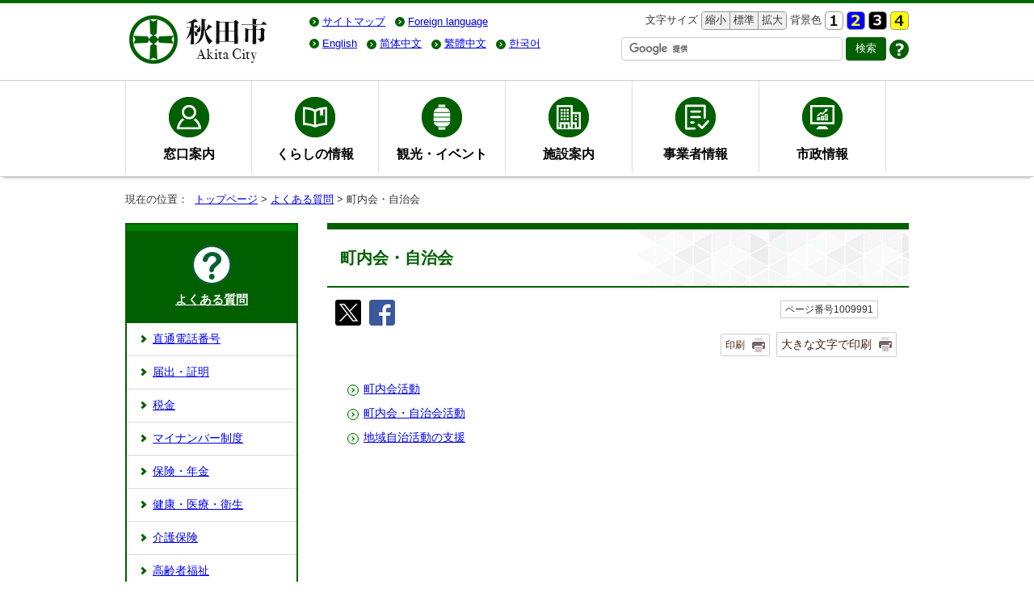

--- FILE ---
content_type: text/html; charset=UTF-8
request_url: http://www.city.akita.lg.jp/faq/chonaikai-jichikai/index.html
body_size: 22265
content:
<!DOCTYPE html>
<html lang="ja">
<head prefix="og: http://ogp.me/ns# fb: http://ogp.me/ns/fb# article: http://ogp.me/ns/article#">
<!-- Global site tag (gtag.js) - Google Analytics -->
<script async src="https://www.googletagmanager.com/gtag/js?id=UA-121342641-1"></script>
<script>
window.dataLayer = window.dataLayer || [];
function gtag(){dataLayer.push(arguments);}
gtag('js', new Date());
gtag('config', 'UA-121342641-1');
</script>
<meta charset="UTF-8">
<meta name="keywords" content="秋田県秋田市、秋田市、秋田市役所、秋田市公式サイト,あきた,akita,AKITA">
<meta name="google-site-verification" content="V2NNL4r-UyjWRdunVQV0ZoZTL6rcQi1sKG6OIGSif8Q" />
<meta name="msvalidate.01" content="9DC35841F291953A5F4AC22B7B24C065" />
<!--[if lt IE 9]>
<script type="text/javascript" src="../../_template_/_site_/_default_/_res/js/html5shiv-printshiv.min.js"></script>
<![endif]-->
<meta property="og:title" content="町内会・自治会">
<meta property="og:type" content="article">
<meta property="og:description" content="秋田市公式サイト">
<meta property="og:url" content="https://www.city.akita.lg.jp/faq/chonaikai-jichikai/index.html">
<meta property="og:image" content="https://www.city.akita.lg.jp/_template_/_site_/_default_/_res/images/sns/ogimage.png">
<meta property="og:site_name" content="秋田市公式サイト">
<meta property="og:locale" content="ja_JP">
<script src="../../_template_/_site_/_default_/_res/js/jquery-1.7.min.js" type="text/javascript"></script>
<script type="text/javascript">
//<!--
var FI = {};
FI.jQuery = jQuery.noConflict(true);
FI.smpcss = "../../_template_/_site_/_default_/_res/design/default_smp.css?a";
FI.ads_banner_analytics = true;
FI.open_data_analytics = true;
FI.pageid_search_analytics = true;
FI.file_data_analytics = true;
FI.open_new_window = true;
//-->
</script>
<script src="../../_template_/_site_/_default_/_res/js/smp.js" type="text/javascript"></script>
<script src="../../_template_/_site_/_default_/_res/js/common.js" type="text/javascript"></script>
<script src="../../_template_/_site_/_default_/_res/js/pagetop_fade.js" type="text/javascript"></script>
<script src="../../_template_/_site_/_default_/_res/js/over.js" type="text/javascript"></script>
<script src="../../_template_/_site_/_default_/_res/js/init.js" type="text/javascript"></script>
<script src="../../_template_/_site_/_default_/_res/js/fm_util.js" type="text/javascript"></script>
<link id="cmncss" href="../../_template_/_site_/_default_/_res/design/default.css?a" rel="stylesheet" type="text/css" class="pconly">
<link id="printcss" href="../../_template_/_site_/_default_/_res/print_dummy.css" rel="stylesheet" type="text/css" class="pconly">
<link id="bgcss" href="../../_template_/_site_/_default_/_res/dummy.css" rel="stylesheet" type="text/css">
<script type="text/javascript">
//<!--
var bgcss1 = "../../_template_/_site_/_default_/_res/a.css";
var bgcss2 = "../../_template_/_site_/_default_/_res/b.css";
var bgcss3 = "../../_template_/_site_/_default_/_res/c.css";
var bgcss4 = "../../_template_/_site_/_default_/_res/dummy.css";
// -->
</script>
<title>町内会・自治会｜秋田市公式サイト</title>
<link rel="apple-touch-icon-precomposed" href="../../_template_/_site_/_default_/_res/images/apple-touch-icon-precomposed.png">
<link rel="shortcut icon" href="../../_template_/_site_/_default_/_res/favicon.ico" type="image/vnd.microsoft.icon">
<link rel="icon" href="../../_template_/_site_/_default_/_res/favicon.ico" type="image/vnd.microsoft.icon">
</head>
<body>
<div id="fb-root"></div>
<script type="text/javascript">(function(d, s, id) {
var js, fjs = d.getElementsByTagName(s)[0];
if (d.getElementById(id)) return;
js = d.createElement(s); js.id = id;
js.src = "//connect.facebook.net/ja_JP/sdk.js#xfbml=1&version=v2.8";
fjs.parentNode.insertBefore(js, fjs);
}(document, 'script', 'facebook-jssdk'));</script>
<noscript>
<p class="scriptmessage">当ホームページではjavascriptを使用しています。 javascriptの使用を有効にしなければ、一部の機能が正確に動作しない恐れがあります。お手数ですがjavascriptの使用を有効にしてください。</p>
</noscript>
<div id="wrapbg">
<div id="wrap">
<header id="headerbg" class="clearfix" role="banner">
<div id="blockskip" class="pconly"><a href="#HONBUN">エンターキーを押すと、ナビゲーション部分をスキップし本文へ移動します。</a></div>
<div id="header" class="clearfix">
<div id="tlogo" class="clearfix">
<p><a href="../../index.html"><img src="../../_template_/_site_/_default_/_res/design/images/header/tlogo.png" srcset="../../_template_/_site_/_default_/_res/design/images/header/tlogo.png 1x, ../../_template_/_site_/_default_/_res/design/images/header/tlogo@2x.png 2x" alt="秋田市公式サイト" width="180" height="70"></a></p>
</div>
<div id="util">
<div id="util2">
<ul class="clearfix">
<li><a href="../../sitemap.html">サイトマップ</a></li>
<li><olang><a href="../../about/foreignlanguage.html"><span lang="en" xml:lang="en">Foreign language</span></a></olang></li>
</ul>
</div>
<div id="util1">
<ul class="clearfix">
<li class="pconly">
<dl>
<dt>文字サイズ</dt>
<dd><ul class="fontsize-box">
<li><a href="javascript:void(0);" onclick="fsChange('s'); return false;" class="fontsizes"><span class="skip">文字サイズを</span>縮小<span class="skip">する</span></a></li>
<li><a href="javascript:void(0);" onclick="fsChange('d'); return false;" class="fontsize"><span class="skip">文字サイズを</span>標準<span class="skip">にする</span></a></li>
<li><a href="javascript:void(0);" onclick="fsChange('l'); return false;" class="fontsizel"><span class="skip">文字サイズを</span>拡大<span class="skip">する</span></a></li>
</ul></dd>
</dl>
</li>
<li class="pconly">
<dl>
<dt>背景色</dt>
<dd><ul class="bg-box">
<li><a href="javascript:bgChange('bgcss','bgcss4');"><img src="../../_template_/_site_/_default_/_res/design/images/header/a.gif" srcset="../../_template_/_site_/_default_/_res/design/images/header/a.gif 1x,../../_template_/_site_/_default_/_res/design/images/header/a@2x.gif 2x" width="23" height="23" alt="背景色を元に戻す"></a></li>
<li><a href="javascript:bgChange('bgcss','bgcss1');"><img src="../../_template_/_site_/_default_/_res/design/images/header/b.gif" srcset="../../_template_/_site_/_default_/_res/design/images/header/b.gif 1x,../../_template_/_site_/_default_/_res/design/images/header/b@2x.gif 2x" width="23" height="23" alt="背景色を青色にする"></a></li>
<li><a href="javascript:bgChange('bgcss','bgcss2');"><img src="../../_template_/_site_/_default_/_res/design/images/header/c.gif" srcset="../../_template_/_site_/_default_/_res/design/images/header/c.gif 1x,../../_template_/_site_/_default_/_res/design/images/header/c@2x.gif 2x" width="23" height="23" alt="背景色を黒色にする"></a></li>
<li><a href="javascript:bgChange('bgcss','bgcss3');"><img src="../../_template_/_site_/_default_/_res/design/images/header/d.gif" srcset="../../_template_/_site_/_default_/_res/design/images/header/d.gif 1x,../../_template_/_site_/_default_/_res/design/images/header/d@2x.gif 2x" width="23" height="23" alt="背景色を黄色にする"></a></li>
</ul></dd>
</dl>
</li>
</ul>
</div>
<div id="honyaku-box" class="clearfix">
<ul id="honyaku">
<li style="display:none;"><olang><a href="https://www.city.akita.lg.jp/faq/chonaikai-jichikai/index.html" target="_top" lang="ja">日本語</a></olang></li>
<li><olang><a href="https://city-akita.j-server.com/LUCAKITA/ns/tl_ex.cgi?SURL=https://translation2.j-server.com/LUCAKITA/ns/warning_mess4.cgi%3furl=https://www.city.akita.lg.jp/faq/chonaikai-jichikai/index.html%26target=_top&SLANG=ja&TLANG=en&XMODE=0" lang="en">English</a></olang></li>
<li><olang><a href="https://city-akita.j-server.com/LUCAKITA/ns/tl_ex.cgi?SURL=https://translation2.j-server.com/LUCAKITA/ns/warning_mess4.cgi%3furl=https://www.city.akita.lg.jp/faq/chonaikai-jichikai/index.html%26target=_top&SLANG=ja&TLANG=zh&XMODE=0" lang="zh-cmn-Hans">简体中文</a></olang></li>
<li><olang><a href="https://city-akita.j-server.com/LUCAKITA/ns/tl_ex.cgi?SURL=https://translation2.j-server.com/LUCAKITA/ns/warning_mess4.cgi%3furl=https://www.city.akita.lg.jp/faq/chonaikai-jichikai/index.html%26target=_top&SLANG=ja&TLANG=zhb&XMODE=0" lang="zh-cmn-Hant">繁體中文</a></olang></li>
<li><olang><a href="https://city-akita.j-server.com/LUCAKITA/ns/tl_ex.cgi?SURL=https://translation2.j-server.com/LUCAKITA/ns/warning_mess4.cgi%3furl=https://www.city.akita.lg.jp/faq/chonaikai-jichikai/index.html%26target=_top&SLANG=ja&TLANG=ko&XMODE=0" lang="ko">한국어</a></olang></li>
</ul>
</div><!--/honyaku-box-->
<div id="sitesearch">
<form role="search" id="cse-search-box" action="/search-result.html">
<input type="hidden" name="cx" value="010845074387052323018:4rbjwpavx2q" />
<input type="hidden" name="ie" value="UTF-8" />
<input type="text" name="q" size="31" autocomplete="off" id="key" title="サイト内検索" />
<input type="submit" value="検索" class="searchbtn">
</form>
<script type="text/javascript" src="https://www.google.com/cse/brand?form=cse-search-box&lang=ja"></script>
<p class="howto"><a href="../../about/site/search.html"><img src="../../_template_/_site_/_default_/_res/design/images/header/howto.png" srcset="../../_template_/_site_/_default_/_res/design/images/header/howto.png 1x,../../_template_/_site_/_default_/_res/design/images/header/howto@2x.png 2x" width="24" height="24" alt="検索の使い方"></a></p>
</div>
</div>
</div>
</header>
<hr class="hide">
<nav id="gnavibg" role="navigation" aria-label="メインメニュー">
<div id="gnavi">
<ul class="clearfix">
<li class="gnav01"><a href="../../madoguchi/index.html">窓口案内</a></li>
<li class="gnav02"><a href="../../kurashi/index.html">くらしの情報</a></li>
<li class="gnav03"><a href="../../kanko/index.html">観光・イベント</a></li>
<li class="gnav04"><a href="../../shisetsu/index.html">施設案内</a></li>
<li class="gnav05"><a href="../../jigyosha/index.html">事業者情報</a></li>
<li class="gnav06"><a href="../../shisei/index.html">市政情報</a></li>
</ul>
</div>
</nav>
<hr class="hide">
<nav id="tpath" role="navigation" aria-label="現在の位置">
<p>現在の位置：&nbsp;
<a href="../../index.html">トップページ</a> &gt;
<a href="../../faq/index.html">よくある質問</a> &gt;
町内会・自治会
</p>
</nav>
<hr class="hide">
<div id="pagebody" class="clearfix lnavileft">
<p class="skip"><a id="HONBUN">ここから本文です。</a></p>
<main id="page">
<article id="content">
<div id="voice">
<h1>町内会・自治会</h1>
<div class="box">
<div class="sns rs_skip">
<div id="tw"><a href="https://twitter.com/intent/tweet?text=%E7%94%BA%E5%86%85%E4%BC%9A%E3%83%BB%E8%87%AA%E6%B2%BB%E4%BC%9A%ef%bd%9c%E7%A7%8B%E7%94%B0%E5%B8%82%E5%85%AC%E5%BC%8F%E3%82%B5%E3%82%A4%E3%83%88&url=https%3A%2F%2Fwww.city.akita.lg.jp%2Ffaq%2Fchonaikai-jichikai%2Findex.html" target="_blank"><img alt="このページの情報をX（旧Twitter）でポストできます" height="32" src="/_template_/_site_/_default_/_res/images/sns/tweet.png" width="32" /></a></div>

<div id="fb"><a href="http://www.facebook.com/sharer.php?u=https%3A%2F%2Fwww.city.akita.lg.jp%2Ffaq%2Fchonaikai-jichikai%2Findex.html&t=%E7%94%BA%E5%86%85%E4%BC%9A%E3%83%BB%E8%87%AA%E6%B2%BB%E4%BC%9A%ef%bd%9c%E7%A7%8B%E7%94%B0%E5%B8%82%E5%85%AC%E5%BC%8F%E3%82%B5%E3%82%A4%E3%83%88" target="_blank"><img alt="このページの情報をフェイスブックでシェアできます" height="32" src="/_template_/_site_/_default_/_res/images/sns/share.png" width="32" /></a></div>
</div>
<p class="update">
<span class="idnumber">ページ番号1009991</span>　
</p>
<p class="print pconly">
<span class="printm"><a href="javascript:void(0);" onclick="print(); return false;">印刷</a></span><span class="printl"><a href="javascript:void(0);" onclick="printData(); return false;">大きな文字で印刷</a></span>
</p>
<!-- ▲▲▲ END box ▲▲▲ --></div>
<ul class="listlink">
<li>
<a href="../../faq/chonaikai-jichikai/1012499.html">町内会活動</a>
</li>
<li>
<a href="../../faq/chonaikai-jichikai/1013287.html">町内会・自治会活動</a>
</li>
<li>
<a href="../../faq/chonaikai-jichikai/1013288.html">地域自治活動の支援</a>
</li>
</ul>
</div>
</article>
</main>
<hr class="hide">
<nav id="lnavi" class="pconly" role="navigation" aria-labelledby="localnav">
<div id="menubg" class="faq">
<div id="menu">
<h2 id="localnav"><a href="../../faq/index.html">よくある質問</a></h2>
<ul>
<li><a href="../../faq/denwa/index.html">直通電話番号</a></li>
<li><a href="../../faq/todokede-shomei/index.html">届出・証明</a></li>
<li><a href="../../faq/zeikein/index.html">税金</a></li>
<li><a href="../../faq/mynumber/index.html">マイナンバー制度</a></li>
<li><a href="../../faq/hoken-nenkin/index.html">保険・年金</a></li>
<li><a href="../../faq/kenko-iryo/index.html">健康・医療・衛生</a></li>
<li><a href="../../faq/kaigohoken/index.html">介護保険</a></li>
<li><a href="../../faq/koreishafukushi/index.html">高齢者福祉</a></li>
<li><a href="../../faq/syogaifukushi/index.html">障がい福祉</a></li>
<li><a href="../../faq/okomarinokata/index.html">生活にお困りの方</a></li>
<li><a href="../../faq/kosodate/index.html">子育て・妊娠・出産</a></li>
<li><a href="../../faq/kyoiku/index.html">教育・学校</a></li>
<li><a href="../../faq/kyoiku-gakushu/index.html">社会教育・生涯学習</a></li>
<li><a href="../../faq/rekishi-bunka/index.html">歴史・文化・芸術</a></li>
<li><a href="../../faq/sports/index.html">スポーツ</a></li>
<li><a href="../../faq/kokyoshisetsu/index.html">公共施設</a></li>
<li><a href="../../faq/1013168/index.html">斎場・市営墓地</a></li>
<li><a href="../../faq/1013252/index.html">秋田市市民農園</a></li>
<li><a href="../../faq/suido/index.html">水道・下水道</a></li>
<li><a href="../../faq/doro-koen/index.html">道路・公園</a></li>
<li><a href="../../faq/kotsu/index.html">交通</a></li>
<li><a href="../../faq/sumai/index.html">住まい</a></li>
<li><a href="../../faq/johaisetsu/index.html">除排雪</a></li>
<li><a href="../../faq/asbest/index.html">アスベスト</a></li>
<li><a href="../../faq/recycle/index.html">ごみ・リサイクル・環境</a></li>
<li><a href="../../faq/pet/index.html">ペット・動物</a></li>
<li><a href="../../faq/shohiseikatsu/index.html">消費生活</a></li>
<li><a href="../../faq/kyodo-chiiki/index.html">市民協働・都市内地域分権</a></li>
<li><a href="../../faq/kyosei/index.html">男女共生・絆づくり</a></li>
<li class="choice">町内会・自治会</li>
<li><a href="../../faq/senkyo/index.html">選挙</a></li>
<li><a href="../../faq/bosai-kyukyu/index.html">防災・救急</a></li>
<li><a href="../../faq/bohan/index.html">防犯</a></li>
<li><a href="../../faq/kansa/index.html">監査</a></li>
</ul>
</div>
</div>
</nav>
</div>
<hr class="hide">
<aside id="guidebg">
<div id="guide">
<p class="pagetop"><a href="#wrap"><img src="../../_template_/_site_/_default_/_res/design/images/page/mark_pagetop.png" srcset="../../_template_/_site_/_default_/_res/design/images/page/mark_pagetop.png 1x, ../../_template_/_site_/_default_/_res/design/images/page/mark_pagetop@2x.png 2x" alt="このページの先頭へ戻る" width="80" height="80"></a></p>
<ul>
<li><a href="javascript:history.back();" class="pageback">前のページへ戻る</a></li>
<li><a href="../../index.html" class="pagehome">トップページへ戻る</a></li>
</ul>
<div class="viewmode">
<dl>
<dt>表示</dt><dd>
<ul>
<li><a href="javascript:void(0)" id="viewmode_pc">PC</a></li>
<li><a href="javascript:void(0)" id="viewmode_smp">スマートフォン</a></li>
</ul>
</dd>
</dl>
</div>
</div>
</aside>
<hr class="hide">
<footer role="contentinfo">
<div id="sad" class="clearfix">
<h2>広告欄</h2>
<p>秋田市ホームページに掲載されている広告については、秋田市がその内容を保証するものではありません。</p>
<p>
[<a href="../../about/sd.html">バナー広告について</a>]
</p>
<ul class="sadlist"><li class="box"><span class="sadimg"><a href="https://www.zenrosai.coop/contact/zenkoku/akita.html?utm_source=Unknown&utm_medium=not_payid&utm_term=&utm_content=&utm_campaign=Akita&argument=Q6fa96MK&dmai=a67b43844cd454" target="_blank" rel="nofollow" onclick="gtag('event', '1009991',{'event_category':'バナー広告','event_label':'広告：こくみん共済（全労済）COOP　全国労働者共済生活協同組合連合会■https://www.zenrosai.coop/contact/zenkoku/akita.html?utm_source=Unknown&utm_medium=not_payid&utm_term=&utm_content=&utm_campaign=Akita&argument=Q6fa96MK&dmai=a67b43844cd454'});"><img src="../../_res/projects/default_project/_page_/001/000/058/zenrosai.gif" alt="広告：こくみん共済（全労済）COOP　全国労働者共済生活協同組合連合会（外部リンク・新しいウインドウで開きます）" width="192" height="60"></a></span></li><li class="box"><span class="sadimg"><a href="https://www.yamakenn.co.jp" target="_blank" rel="nofollow" onclick="gtag('event', '1009991',{'event_category':'バナー広告','event_label':'広告：新築・リフォーム・不動産　山建開発■https://www.yamakenn.co.jp'});"><img src="../../_res/projects/default_project/_page_/001/000/058/yamaken.gif" alt="広告：新築・リフォーム・不動産　山建開発（外部リンク・新しいウインドウで開きます）" width="192" height="60"></a></span></li><li class="box"><span class="sadimg"><a href="https://linxas.shop/" target="_blank" rel="nofollow" onclick="gtag('event', '1009991',{'event_category':'バナー広告','event_label':'広告：LINXAS株式会社　お酒買取高価　お酒は20歳になってから■https://linxas.shop/'});"><img src="../../_res/projects/default_project/_page_/001/000/058/linxas0302.jpg" alt="広告：LINXAS株式会社　お酒買取高価　お酒は20歳になってから（外部リンク・新しいウインドウで開きます）" width="192" height="60"></a></span></li><li class="box"><span class="sadimg"><a href="https://linx-as.co.jp/" target="_blank" rel="nofollow" onclick="gtag('event', '1009991',{'event_category':'バナー広告','event_label':'広告：スマホ買取のリンクサスモバイル■https://linx-as.co.jp/'});"><img src="../../_res/projects/default_project/_page_/001/000/058/linxas_sp.gif" alt="広告：スマホ買取のリンクサスモバイル（外部リンク・新しいウインドウで開きます）" width="192" height="60"></a></span></li><li class="box"><span class="sadimg"><a href="https://toiretumari-center.com/?utm_source=public&utm_medium=banner&utm_campaign=ad" target="_blank" rel="nofollow" onclick="gtag('event', '1009991',{'event_category':'バナー広告','event_label':'広告：水のトラブル即解決　あなたに安心安全なくらしを　水道修理のセーフリー■https://toiretumari-center.com/?utm_source=public&utm_medium=banner&utm_campaign=ad'});"><img src="../../_res/projects/default_project/_page_/001/000/058/safely.gif" alt="広告：水のトラブル即解決　あなたに安心安全なくらしを　水道修理のセーフリー（外部リンク・新しいウインドウで開きます）" width="192" height="60"></a></span></li><li class="box"><span class="sadimg"><a href="https://happiness-sika-clinic.com/" target="_blank" rel="nofollow" onclick="gtag('event', '1009991',{'event_category':'バナー広告','event_label':'広告：歯の予防が人生を変える　ハピネス歯科クリニック■https://happiness-sika-clinic.com/'});"><img src="../../_res/projects/default_project/_page_/001/000/058/happiness.jpg" alt="広告：歯の予防が人生を変える　ハピネス歯科クリニック（外部リンク・新しいウインドウで開きます）" width="192" height="60"></a></span></li></ul>
</div>
<div id="footerbg" class="clearfix">
<div id="topfooternavi" class="clearfix">
<ul>
<li><a href="../../about/1015996.html">著作権</a></li>
<li><a href="../../about/1015997.html">個人情報について</a></li>
<li><a href="../../about/site/index.html">サイトの使い方</a></li>
<li><a href="../../about/link.html">リンク集</a></li>
</ul>
</div>
<hr class="hide">
<div id="footer" class="clearfix">
<div id="add" class="clearfix">
<h2>秋田市役所</h2>
<address>
〒010-8560　秋田市山王一丁目1番1号<br>
秋田市窓口案内電話：018-863-2222　ファクス：018-863-7284<br>
開庁時間：平日 午前8時30分から午後5時15分まで
</address>
<p>法人番号：3000020052019</p>
<ul>
<li class="accsess"><a href="../../shisetsu/shikanren/1011170/1006447.html">市役所アクセス</a></li>
<li class="sc"><a href="../../shisei/soshiki/index.html">市の組織</a></li>
</ul>
</div>
<div id="about" class="clearfix">
<img src="../../_template_/_site_/_default_/_res/design/images/footer/map-city.png" srcset="../../_template_/_site_/_default_/_res/design/images/footer/map-city.png 1x, ../../_template_/_site_/_default_/_res/design/images/footer/map-city@2x.png 2x" alt="秋田市の位置図" width="149" height="149">
<h2>秋田市について</h2>
<ul>
<li><a href="../../shisei/shokai/index.html">秋田市の紹介</a></li>
<li><a href="../../shisei/shokai/1009993.html">秋田市へのアクセス</a></li>
<li><a href="../../shisei/machizukuri/index.html">まちづくり</a></li>
<li><a href="../../shisei/tokei/index.html">統計情報</a></li>
</ul>
</div>
</div>
</div>
<div id="copy">
<p lang="en" xml:lang="en">Copyright &copy; Akita City, All Rights Reserved.</p>
</div>
</footer>
</div>
</div>
<!-- xmldata for linkcheck start
<linkdata>
<pageid>1009991</pageid>
<pagetitle>町内会・自治会</pagetitle>
<pageurl>https://www.city.akita.lg.jp/faq/chonaikai-jichikai/index.html</pageurl>
<device>p</device>
<groupid></groupid>
<groupname></groupname>
<linktitle></linktitle>
<linkurl></linkurl>
</linkdata>
xmldata for linkcheck end  -->
</body>
</html>


--- FILE ---
content_type: text/css
request_url: http://www.city.akita.lg.jp/_template_/_site_/_default_/_res/design/content.css
body_size: 14631
content:
@charset "utf-8";
/*------------------------------------------------------------------------------
[1] 共通設定
[2] メインコンテンツ 共通設定
[3] メインコンテンツ 詳細設定
------------------------------------------------------------------------------*/
/*******************************************************************************
[1] 共通設定
*******************************************************************************/
hr{
	margin:0px 15px 25px 15px;
	color:#FFFFFF;
	border:solid 1px #CCCCCC;
}
/*　本文へ　*/
#blockskip a{
	color:#FFF;
	background-color:#006000;
}
/*******************************************************************************
[2] メインコンテンツ 共通設定
********************************************************************************/
/*==============================================================================
	印刷ボタン
==============================================================================*/
#content p.print,#content2 p.print,#content3 p.print{
	clear: both;
	font-size:95%;
	text-align:right;
}
#content p span.print,#content2 p span.print,#content3 p span.print,
#content p span.printm,#content2 p span.printm,#content3 p span.printm,
#content p span.printl,#content2 p span.printl,#content3 p span.printl{
	border:1px solid #ccc;
	-webkit-border-radius: 2px;
	border-radius: 2px;
}
#content p span.print a,#content2 p span.print a,#content3 p span.print a,
#content p span.printm a,#content2 p span.printm a,#content3 p span.printm a,
#content p span.printl a,#content2 p span.printl a,#content3 p span.printl a{
	background:url(images/content/print.gif) no-repeat right center;
}
/*******************************************************************************
[3] メインコンテンツ 詳細設定
********************************************************************************/
/*==============================================================================
	見出し・段落（h1からh6まで）
==============================================================================*/
#content h1,#content2 h1,#content p.faqtitle,#content3 h1{
	font-size:150%;
	color: #006000;
	border-top: 8px solid #006000;
	border-bottom: 2px solid #006000;
	background: #fff url(images/content/h1-bg.png) repeat-y top right;
	line-height:1.5;
	padding:20px 16px;
}
#content h2,#content2 h2{
	font-size:120%;
	background: #f0f0f0;
	border-bottom: 2px solid #ccc;
	border-left: 8px solid #008000;
	line-height:1.5;
	padding: 12px 8px 12px 16px;
}
#content h2 a,#content2 h2 a{
	color:#fff;
}
#content h2.maptitle a,#content2 h2.maptitle a{
	color:#000001;
}
#content h3,#content2 h3{
	background: #daf2da;
	font-size:110%;
	line-height:1.5;
	padding:10px 10px 10px 16px;
}
#content h4,#content2 h4{
	position: relative;
	border-bottom: 2px solid #ccc;
	font-size:100%;
	line-height:1.5;
	margin-left:16px;
	padding:8px;
}
#content h4:before,#content2 h4:before{
	position: absolute;
	content: '';
	bottom: -2px;
	left: 0;
	background: #008000;
	height: 2px;
	width: 30%;
}
#content h5,#content2 h5{
	border-bottom: dotted 1px #008000;
	font-size:100%;
	line-height:1.5;
	margin-left:16px;
	padding:8px;
}
#content h6,#content2 h6{
	font-size:100%;
	line-height:1.5;
	margin-left:16px;
	padding:8px;
}
/*==============================================================================
	リスト
==============================================================================*/
/*------------------------------------------------------------------------------
	定義リスト
------------------------------------------------------------------------------*/
#content dt{
	border-color:#008000;
}
#content dd{
	border-color#008000;
}
#content2 dt{
	border-color:#008000;
}
/*------------------------------------------------------------------------------
	リンク付リスト
------------------------------------------------------------------------------*/
#content ul.objectlink li,#content2 ul.objectlink li{
	background:url(images/content/mark_list.png) no-repeat 5px 5px;
}
/*==============================================================================
	リストページ
==============================================================================*/
/*------------------------------------------------------------------------------
	通常リスト（セカンドトップ含む）
------------------------------------------------------------------------------*/
#content ul.listlink li,#content2 ul.listlink li{
  position:relative;
  padding: 0 0 0 20px;
  margin: 10px 0;
}
#content ul.listlink li:before,#content ul.listlink li:after,
#content2 ul.listlink li:before,#content2 ul.listlink li:after {
	position: absolute;
	content: '';
	top: 0;
	left: 0;
}
#content ul.listlink li:before,#content2 ul.listlink li:before {
	width: 12px;
	height: 12px;
	top: 4px;
	background: #e7fae7;
	border: 1px solid #006000;
	-webkit-border-radius: 50%;
	border-radius: 50%;
}
#content ul.listlink li:after,#content2 ul.listlink li:after {
	width: 3px;
	height: 3px;
	top: 9px;
	left: 4px;
	border-top: 1px solid #006000;
	border-right: 1px solid #006000;
	-webkit-transform: rotate(45deg);
	transform: rotate(45deg);
}
#content ul.listlink li.thumbslist:before,
#content2 ul.listlink li.thumbslist:before,
#content ul.listlink li.thumbslist:after,
#content2 ul.listlink li.thumbslist:after {
	display: none;
}
/*	リスト画像が登録されていた場合
------------------------------------------------------------------------------*/
#content ul li.thumbslist .thumbslink,#content2 ul li.thumbslist .thumbslink{
	background:url(images/content/mark_list2.png) no-repeat 0px 2px;
}
/*------------------------------------------------------------------------------
	2列リスト（セカンドトップ含む）
------------------------------------------------------------------------------*/
#content ul.listlink2 li,#content2 ul.listlink2 li,#second ul.listlink2 li,#petit ul.listlink2 li{
  position:relative;
  padding: 0 0 0 20px;
	margin: 10px 0;
}
#content ul.listlink2 li:before,#content2 ul.listlink2 li:before,#second ul.listlink2 li:before,#petit ul.listlink2 li:before,
#content ul.listlink2 li:after,#content2 ul.listlink2 li:after,#second ul.listlink2 li:after,#petit ul.listlink2 li:after {
	position: absolute;
	content: '';
	top: 0;
	left: 0;
}
#content ul.listlink2 li:before,#content2 ul.listlink2 li:before,#second ul.listlink2 li:before,#petit ul.listlink2 li:before {
	width: 12px;
	height: 12px;
	top: 4px;
	background: #e7fae7;
	border: 1px solid #006000;
	-webkit-border-radius: 50%;
	border-radius: 50%;
}
#content ul.listlink2 li:after,#content2 ul.listlink2 li:after,#second ul.listlink2 li:after,#petit ul.listlink2 li:after {
	width: 3px;
	height: 3px;
	top: 9px;
	left: 4px;
	border-top: 1px solid #006000;
	border-right: 1px solid #006000;
	-webkit-transform: rotate(45deg);
	transform: rotate(45deg);
}
#content ul.listlink2 li.thumbslist:before,#content ul.listlink2 li.thumbslist:after,
#content2 ul.listlink2 li.thumbslist:before,#content2 ul.listlink2 li.thumbslist:after,
#second ul.listlink2 li.thumbslist:before,#second ul.listlink2 i.thumbslist:after,
#petit ul.listlink2 li.thumbslist:before,	#petit ul.listlink2 i.thumbslist:after {
	display: none;
}
/*------------------------------------------------------------------------------
	孫リスト
------------------------------------------------------------------------------*/
#content ul.captionlink li strong,#content2 ul.captionlink li strong{
	position:relative;
  padding: 0 0 0 20px;
  margin: 8px 0;
}
#content ul.captionlink li strong:before,#content ul.captionlink li strong:after,
#content2 ul.captionlink li strong:before,#content2 ul.captionlink li strong:after {
	position: absolute;
	content: '';
	top: 0;
	left: 0;
}
#content ul.captionlink li strong:before,#content2 ul.captionlink li strong:before{
	width: 16px;
	height: 16px;
	top: 3px;
	background: #006000;
	-webkit-border-radius: 50%;
	border-radius: 50%;
}
#content ul.captionlink li strong:after,#content2 ul.captionlink li strong:after{
	top: 9px;
	left: 4px;
	width: 4px;
	height: 4px;
	border-top: 1px solid #fff;
	border-right: 1px solid #fff;
	-webkit-transform: rotate(45deg);
	transform: rotate(45deg);
}
#content ul.captionlink li span,#content2 ul.captionlink li span{
	margin:0px 0px 0px 20px;
	display: block;
}
#content ul.captionlink li ul.listlink li span,#content2 ul.captionlink li ul.listlink li span{
	margin:0px 0px 0px 0px;
}
#content ul.captionlink ul.listlink,#content2 ul.captionlink ul.listlink{
	margin-top:10px;
}
#content ul.captionlink ul.listlink li,#content2 ul.captionlink ul.listlink li{
	margin-bottom:10px;
}
/*------------------------------------------------------------------------------
	リストが一覧表示されている場合
------------------------------------------------------------------------------*/
#content ul li.list,#content2 ul li.list{
  position:relative;
  padding: 0 0 0 20px;
  margin: 10px 0;
	font-size:100%;
}
#content ul li.list:before,#content ul li.list:after,
#content2 ul li.list:before,#content2 ul li.list:after {
	position: absolute;
	content: '';
	top: 0;
	left: 0;
}
#content ul li.list:before,#content2 ul li.list:before{
	height: 12px;
	width: 12px;
	top: 4px;
	background: #e7fae7;
	border: 1px solid #006000;
	-webkit-border-radius: 50%;
	border-radius: 50%;
}
#content ul li.list:after,#content2 ul li.list:after{
	height: 3px;
	width: 3px;
	top: 9px;
	left: 4px;
	border-top: 1px solid #006000;
	border-right: 1px solid #006000;
	-webkit-transform: rotate(45deg);
	transform: rotate(45deg);
}
/*==============================================================================
	添付ファイルアイコン common.cssに記載
==============================================================================*/
/*==============================================================================
	テーブル
==============================================================================*/
#content th,#content2 th{
	background:#EFEFEF;
}
/*------------------------------------------------------------------------------
	表内リンクテンプレート
------------------------------------------------------------------------------*/
#content table ul.objectlink,#content2 table ul.objectlink{
	margin:0px 15px 0px 0px;
}
/*==============================================================================
	地図　common.cssに記載
==============================================================================*/
/*==============================================================================
	関連情報、添付ファイル
==============================================================================*/
#content h2.kanren,#content2 h2.kanren{
	font-size:120%;
	border-left: solid 8px #FFC107;
}
/*==============================================================================
	オープンデータエリア
==============================================================================*/
#content .opendata h3,#content2 .opendata h3{
	border-radius: 2px;
}
/*==============================================================================
	plugin
==============================================================================*/
.plugin{
	background:#EEEEEE;
	border:1px solid #ccc;
	-webkit-border-radius: 4px;
	border-radius: 4px;
}
/*==============================================================================
	ページ内アンケート
==============================================================================*/
#pagequest{
	margin:20px auto 20px auto;
	width:90%;
	clear:both;
	background-color:#fff;
	border:2px solid #ccc;
	-webkit-border-radius: 4px;
	border-radius: 4px;
}
#pagequest h2{
	margin:0px 0px 10px 0px;
	padding:5px 5px 5px 10px;
	font-size:100%;
	color:#333334;
	background:#EFEFEF none;
	border-left:none;
	border-top:none;
	border-right:none;
	border-bottom:1px dotted #CCCCCC;
	-webkit-border-radius: 0;
	border-radius: 0;
}
#pagequest p,#pagequest fieldset{
	margin:0px 15px 12px 15px;
	border:none;
	line-height:1.3;
}
#pagequest p label,#pagequest fieldset legend{
	margin-bottom:6px;
	padding:2px 0px 0px 8px;
	border-left:4px solid #CCCCCC;
}
#pagequest p label,#pagequest p strong,#pagequest fieldset legend{
	width:100%;
	display:inline-block;
}
#pagequest input,#pagequest textarea{
	margin:0px 4px 2px 13px;
	vertical-align:middle;
}
#pagequest input[type="text"],#pagequest textarea{
	width:90%;
}
#pagequest p.textcenter button{
	margin:0px;
	padding:2px 8px 2px 8px;
}
/*==============================================================================
	お問合せ
==============================================================================*/
#reference{
	-webkit-box-sizing: border-box;
	box-sizing: border-box;
	clear:both;
	background: #fff;
	border: solid 1px #ccc;
	border-top: solid 4px #008000;
	-webkit-border-radius: 4px;
	border-radius: 4px;
	margin:20px auto 20px auto;
	width:90%;
}
#reference h2{
	background: #fff;
	border:none;
	border-bottom: solid 1px #ccc;
	color: #006000;
	font-size:110%;
	margin: 0 1px 16px;
	padding:8px 16px;
}
#reference p{
	margin:0;
	padding:0 16px 16px;
}
#reference p a.mail{
	padding-left:30px;
	padding-bottom: 2px;
	background:url(images/content/mail.png) no-repeat top left;
}

/*==============================================================================
	retina
==============================================================================*/
@media only screen and (-webkit-min-device-pixel-ratio: 2) {
	#content h1,#content2 h1,#content p.faqtitle,#content3 h1{
		background: #fff url(images/content/h1-bg@2x.png) repeat-y top right;
		background-size: 350px 226px;
	}
	#content ul.objectlink li,#content2 ul.objectlink li{
    background:url(images/content/mark_list@2x.png) no-repeat 5px 5px;
		background-size: 13px 13px;
  }
	#content ul li.thumbslist .thumbslink,#content2 ul li.thumbslist .thumbslink{
    background:url(images/content/mark_list2@2x.png) no-repeat 0px 2px;
		background-size: 13px 13px;
  }
	#reference p a.mail{
		background:url(images/content/mail@2x.png) no-repeat top left;
		background-size: 21px 16px;
  }
}


--- FILE ---
content_type: application/javascript
request_url: http://www.city.akita.lg.jp/_template_/_site_/_default_/_res/js/smp.js
body_size: 16489
content:
//------------------------------------------------------------------------------
//	スマホ表示機能
//	Copyright (C) 2011 FUTUREINN CO., LTD. All Rights Reserved.
//------------------------------------------------------------------------------
//-------------------------------------------------
// ▼各種設定 変更可能エリア ここから
//-------------------------------------------------
FI.KEEP_DAYS = 100;								//クッキーの保存日数
//-------------------------------------------------
// ▲各種設定 変更可能エリア ここまで
//-------------------------------------------------
FI.sm = false;									//スマホ表示フラグ
FI.COOKIE_OPT ={ expires: FI.KEEP_DAYS, path: '/' };

	//ユーザーエージェントでスマホかどうかの判定
	var agent = navigator.userAgent;
	if(agent.search(/iPhone/) != -1  || agent.search(/iPod/) != -1 || agent.search(/Android/) != -1){
		FI.sm = true;
	}

	(function(){
		var $ = FI.jQuery;

		/**
		 * jQuery Cookie plugin
		 *
		 * Copyright (c) 2010 Klaus Hartl (stilbuero.de)
		 * Dual licensed under the MIT and GPL licenses:
		 * http://www.opensource.org/licenses/mit-license.php
		 * http://www.gnu.org/licenses/gpl.html
		 * -------------------------------------------------
		 * 2011 jQuery.noConflict(true)するため、同じ名前空間に取込
		 *
		 */
		$.cookie = function (key, value, options) {
		    // key and at least value given, set cookie...
		    if (arguments.length > 1 && String(value) !== "[object Object]") {
		        options = $.extend({}, options);
		        if (value === null || value === undefined) {
		            options.expires = -1;
		        }
		        if (typeof options.expires === 'number') {
		            var days = options.expires, t = options.expires = new Date();
		            t.setDate(t.getDate() + days);
		        }
		        value = String(value);
		        return (document.cookie = [
		            encodeURIComponent(key), '=',
		            options.raw ? value : encodeURIComponent(value),
		            options.expires ? '; expires=' + options.expires.toUTCString() : '', // use expires attribute, max-age is not supported by IE
		            options.path ? '; path=' + options.path : '',
		            options.domain ? '; domain=' + options.domain : '',
		            options.secure ? '; secure' : ''
		        ].join(''));
		    }
		    // key and possibly options given, get cookie...
		    options = value || {};
		    var result, decode = options.raw ? function (s) { return s; } : decodeURIComponent;
		    return (result = new RegExp('(?:^|; )' + encodeURIComponent(key) + '=([^;]*)').exec(document.cookie)) ? decode(result[1]) : null;
		};
		//ここからオリジナル-----------------------------------------------------------------------------------

		// クッキーの内容を取得
		if($.cookie("view_mode") == "smp"){
			FI.sm = true;
		}else if($.cookie("view_mode") == "pc"){
			FI.sm = false;
		}

		$(function (){
			//「pconly」クラスのオブジェクトを削除
			if(FI.sm){
				//-------------------------------------------------

				$('.pconly').each(function(){
						$(this).remove();
				});
				$('#viewmode_smp').attr('aria-current', 'page');

				// 表示位置の変更
				if($("#sitesearch").size() > 0){
					// スマホの場合は、#tlogoの下にsitesearchを表示
					$sitesearch = $('#sitesearch');
					$("#tlogo").after($sitesearch);
				}
				//-------------------------------------------------
				// 【専用】グローバルナビの画像をテキストに変換
				$('#gnavi').find('img').each(function(){
					var param1 = $(this).attr("alt");
					$(this).replaceWith(param1);
				});
				$('#gnavi').find('li').each(function(){
					if($(this).children('a').text().indexOf("トップページ") !== -1){
						$(this).remove();
					}
				});

				//-------------------------------------------------
				// グローバルナビ ドロップダウンメニュー
				$(function(){
					if($('#gnavi')){

						//折りたたみ用の外枠、ボタン追加
						$('#util').wrap('<div id="smpmenu" />').wrap('<div id="gnavismp" aria-hidden="true" class="clearfix" />');
						$('<button class="hnplus" aria-controls="gnavismp" aria-expanded="false">メニュー</button>').insertBefore('#gnavismp');

						//詳細ページの場合
						if($('#gnavibg').size() > 0){
							//グローバルナビを折りたたみの中に移動
							$gnavi = $('#gnavibg');
							$("#util").after($gnavi);
						}

						//折りたたみ処理
						$('#gnavismp').each(function() {
							var hnFlg = false;
							var $this = $(this);
							var $ul = $('#gnavismp');
							var $button = $('#smpmenu button');

							if($(this).children('*').hasClass("hnplus") ){
								$ul.hide();
								hnFlg = false;
							}
							//表示
							$button.click(function() {
								$('#smpmenu button').toggleClass("hnplus").toggleClass("hnminus");
								hnFlg = !hnFlg;
								if(hnFlg){
									$("#smpmenu").css('width','100%');
									$("#smpmenu button").attr('aria-expanded', 'true');
									$("#gnavismp").attr('aria-hidden', 'false');
								}
								$ul.slideToggle('normal', function() {
									if(!hnFlg){
										$("#smpmenu").css('width','auto');
										$("#smpmenu button").attr('aria-expanded', 'false');
										$("#gnavismp").attr('aria-hidden', 'true');
									}
								});
								return false;
							});
						});
					}
				});

				//-------------------------------------------------
				// 折りたたみのための特別な処理
				$(function(){
				
					$('.articleall').each(function(index){
						//折りたたみたくない要素にはクラス「.disp」を設定
						var self = $(this);
						var $button = $(this).find('button.toggle-button');
						var $h2 = $(this).children('h2');
						var $h3 = $(this).children('h3');
						
						// kanrenクラスが付いている場合は折りたたみ機能を無効化
						if($h2.hasClass('kanren') || $h3.hasClass('kanren')) {
							// plusクラスとminusクラスを削除
							$h2.removeClass('plus minus');
							$h3.removeClass('plus minus');
							// 配下のコンテンツを常に表示
							$(this).children('*').not('h2,h3').show();
							return; // 以降の処理をスキップ
						}
						
						// opendataエリア内のh3要素の場合も折りたたみ機能を無効化
						if($(this).closest('.opendata').length > 0 && $h3.length > 0) {
							// plusクラスとminusクラスを削除
							$h3.removeClass('plus minus');
							// 配下のコンテンツを常に表示
							$(this).children('*').not('h2,h3').show();
							return; // 以降の処理をスキップ
						}
						
						// 新しい構造（ボタンとリンクが並存）の場合
						if($button.length > 0) {
							// ボタンが既に存在する場合はそのまま使用
							if(!$button.hasClass("plus") && !$button.hasClass("minus")) {
								$button.addClass("plus");
							}
						} else if($h2.length > 0) {
							// 既存のh2にplusクラスがある場合、またはh2内にリンクのみがある場合
							var $link = $h2.find('a');
							if($link.length > 0 && !$h2.hasClass('plus') && !$h2.hasClass('minus')) {
								// 手動入力メニューなど、リンクのみの場合はボタンを追加
								var linkText = $link.text();
								var linkHref = $link.attr('href');
								var buttonId = 'toggle-' + index + '-' + Math.random().toString(36).substr(2, 9);
								var contentId = 'content-' + index + '-' + Math.random().toString(36).substr(2, 9);
								
								$h2.html('<a href="' + linkHref + '">' + linkText + '</a><button type="button" class="toggle-button plus" id="' + buttonId + '" aria-expanded="false" aria-controls="' + contentId + '" aria-label="' + linkText + 'のメニューを開閉">開閉</button>');
								$h2.addClass('flex-layout');
								$button = $h2.find('button.toggle-button');
							} else {
								// 既存の動作を維持（h2自体をボタンとして扱う）
								$h2.addClass("plus");
								$button = $h2;
							}
						} else if($h3.length > 0) {
							// h3要素の場合
							var $link = $h3.find('a');
							if($link.length > 0 && !$h3.hasClass('plus') && !$h3.hasClass('minus')) {
								// h3内にリンクがある場合はボタンを追加
								var linkText = $link.text();
								var linkHref = $link.attr('href');
								var buttonId = 'toggle-' + index + '-' + Math.random().toString(36).substr(2, 9);
								var contentId = 'content-' + index + '-' + Math.random().toString(36).substr(2, 9);
								
								$h3.html('<a href="' + linkHref + '">' + linkText + '</a><button type="button" class="toggle-button plus" id="' + buttonId + '" aria-expanded="false" aria-controls="' + contentId + '" aria-label="' + linkText + 'のメニューを開閉">開閉</button>');
								$h3.addClass('flex-layout');
								$button = $h3.find('button.toggle-button');
							} else {
								// 既存の動作を維持（h3自体をボタンとして扱う）
								$h3.addClass("plus");
								$button = $h3;
							}
						}
						
						var $ul = $(this).children('*').not('h2,h3,.plus,.minus,.disp,button');
						
						// コンテンツにIDを設定
						if($ul.length > 0 && $button.length > 0) {
							var contentId = $button.attr('aria-controls');
							if(!contentId) {
								contentId = 'content-' + index + '-' + Math.random().toString(36).substr(2, 9);
								$button.attr('aria-controls', contentId);
							}
							
							// 最初の子要素にIDを設定（既にIDがある場合は上書きしない）
							var $firstChild = $ul.first();
							if($firstChild.length > 0 && !$firstChild.attr('id')) {
								$firstChild.attr('id', contentId);
							}
						}
						
						// 初期状態の設定
						if($(this).hasClass("firstdisp")){
							if($button.length > 0) {
								$button.removeClass("plus").addClass("minus");
								if($button.attr('aria-expanded') !== undefined) {
									$button.attr('aria-expanded', 'true');
								}
							}
						} else if($button.hasClass("plus")){
							$ul.hide();
						}
						
						// クリックイベント
						if($button.length > 0) {
							$button.off('click').on('click', function(e){
								e.preventDefault();
								$(this).toggleClass("plus").toggleClass("minus");
								var isExpanded = $(this).hasClass("minus");
								
								// aria-expanded属性がある場合のみ更新
								if($(this).attr('aria-expanded') !== undefined) {
									$(this).attr('aria-expanded', isExpanded);
								}
								
								if($ul.length == 0){
									$ul = self.children('*').not('h2,h3,.plus,.minus,.disp,button');
								}
								$ul.slideToggle();
							});
							
							// キーボードイベント（buttonタグの場合のみ）
							if($button.is('button')) {
								$button.off('keydown').on('keydown', function(e){
									if(e.key === 'Enter' || e.key === ' ') {
										e.preventDefault();
										$(this).click();
									}
								});
							}
						}
					});
				});

				//-------------------------------------------------
				// スクロールメニューA
				if($("#scroll_a").size() > 0){

					var mimgFlg = false;
					var orgWidth = 0;	//オリジナルの幅
					var orgHeight = $("#scroll_a .photoleft").height();	//オリジナルの高さ
					var windowWidth = 0;	//スマホウィンドウの幅
					var imgHeight = 0;	//新しく設定する高さ

					var btnHeight = $("#scroll_a .paging").outerHeight({margin:true});	//ボタンエリアの高さ

					if($("#petit").size() > 0){
						orgWidth = 950;		//汎用トップ
					}else{
						orgWidth = 950;		//トップ
					}

					var mimgheight = function(){
						if(!mimgFlg){

							windowWidth = $(window).width();

							//画像の高さを設定
							if(windowWidth < orgWidth){
								imgHeight = orgHeight * windowWidth / orgWidth;
							}else{
								imgHeight = orgHeight;
							}
							$('#scroll_a .photoleft').css("height",imgHeight);

							//ボタンの位置を設定
							if($("#scroll_a .btn").size() > 0){
								$("#scroll_a .btn , #scroll_a .paging").css("position","absolute");
								$("#scroll_a .btn , #scroll_a .paging").css("top",imgHeight);
								$("#scroll_a .paging").css("left",$("#scroll_a .btn").outerWidth({margin:true}));
							}

							$('#scroll_a').css("height",imgHeight+btnHeight);

							mimgFlg = true;
						}

					};

					$(window).load(function() {
						mimgheight();
					});

					$(window).on('orientationchange resize',function(){
						mimgFlg = false;
						mimgheight();
					});
				}

				//-------------------------------------------------
				// 【汎用トップ】スクロールメニューB
				if($("#scroll_b").size() > 0){

					var mimgFlg = false;
					var orgWidth = 0;	//オリジナルの幅
					var orgHeight = $("#scroll_b .photoleft").height();	//オリジナルの高さ
					var windowWidth = 0;	//スマホウィンドウの幅
					var imgHeight = 0;	//新しく設定する高さ
					var txtHeight = 0;

					var btnHeight = $("#scroll_b .paging").outerHeight({margin:true});	//ボタンエリアの高さ

					if($("#petit").size() > 0){
						orgWidth = 570;		//汎用トップ
					}else{
						orgWidth = 570;		//トップ
					}

					var mimgheight = function(){
						if(!mimgFlg){

							windowWidth = $(window).width();

							//画像の高さを設定
							if(windowWidth < orgWidth){
								imgHeight = orgHeight * windowWidth / orgWidth;
							}else{
								imgHeight = orgHeight;
							}
							$('#scroll_b .photoleft').css("height",imgHeight);

							$("#scroll_b .imgtxt").each(function(){
								if(txtHeight < $('#scroll_b .imgtxt').outerHeight({margin:true})){
									txtHeight = $('#scroll_b .imgtxt').outerHeight({margin:true});
								}
							});

							//テキストの位置を設定
							$("#scroll_b .imgtxt").css("position","absolute");
							$('#scroll_b .imgtxt').css("top",imgHeight);
							$('#scroll_b .imgtxt').css("left","0");

							//ボタンの位置を設定
							if ($("#scroll_b .main").size() == 1){
								$("#scroll_b .btn , #scroll_b .paging").hide();
								btnHeight = 0;
							}else{
								$("#scroll_b .btn , #scroll_b .paging").css("position","absolute");
								$("#scroll_b .btn , #scroll_b .paging").css("top",imgHeight+txtHeight);
								$("#scroll_b .paging").css("left",$("#scroll_b .btn").outerWidth({margin:true}));
							}

							$('#scroll_b .window').css("height",imgHeight+btnHeight+txtHeight);

							mimgFlg = true;
						}
					};

					$(window).load(function() {
						mimgheight();
					});

					$(window).on('orientationchange resize',function(){
						mimgFlg = false;
						mimgheight();
					});
				}

				//-------------------------------------------------
				// イベントカレンダー
				if($("#eventcalendar").size() > 0){

					//イベント検索ボタンを移動
					if($("#eventlink").size() > 0){
						// スマホの場合は、#eventcalendarの下に#eventlinkを表示
						$eventlink = $('#eventlink');
						$("#eventcalendar").before($eventlink);
					}

					if($('#eventcard').size() > 0){
						$('body').addClass('smpev');
					}

				}

				//-------------------------------------------------
			}else{
				$('#viewmode_pc').attr('aria-current', 'page');
			}
			//「PC」クリックイベント
			$('#viewmode_pc').click(function(){
				$.cookie("view_mode","pc",FI.COOKIE_OPT);
				location.reload();
			});
			//「スマホ」クリックイベント
			$('#viewmode_smp').click(function(){
				$.cookie("view_mode","smp",FI.COOKIE_OPT);
				location.reload();
			});
		});
	})();
	if(FI.sm){
		document.write('<meta name="viewport" content="width=device-width,initial-scale=1.0,minimum-scale=1.0,maximum-scale=2.0,user-scalable=yes" />');
		document.write('<link href="' + FI.smpcss + '" rel="stylesheet" type="text/css" />');
	}
